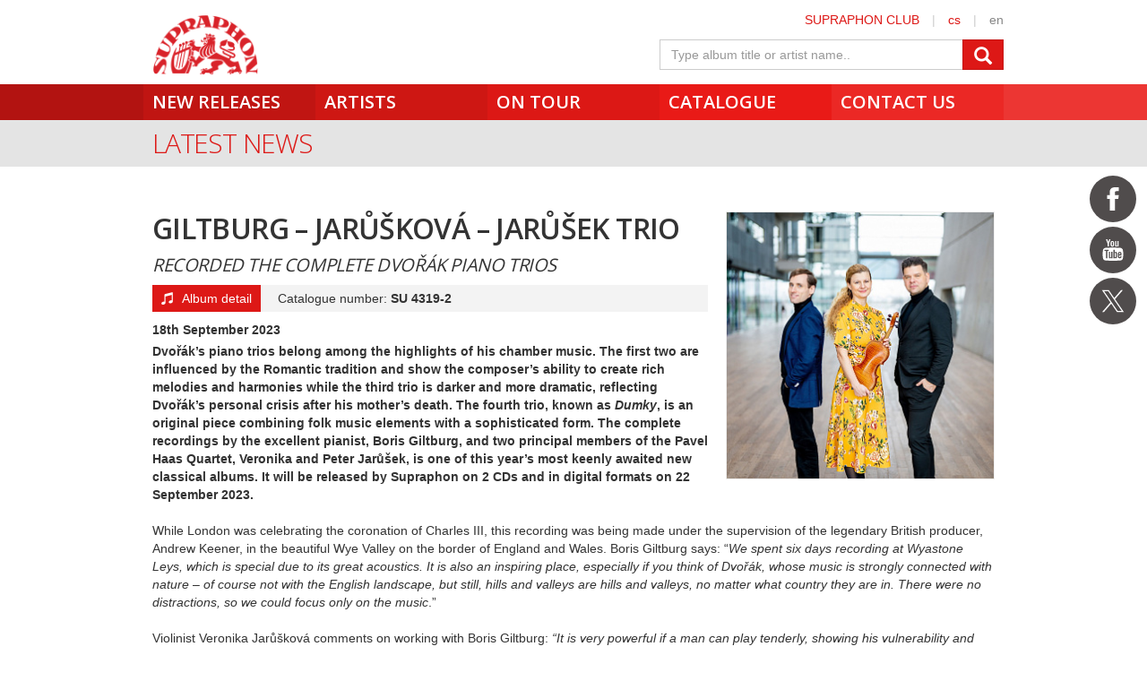

--- FILE ---
content_type: text/html; charset=utf-8
request_url: https://www.supraphon.com/articles/480-giltburg-jaruskova-jarusek-trio
body_size: 7459
content:

<!DOCTYPE html>
<html lang="en" xmlns:og="http://opengraphprotocol.org/schema/" xmlns:fb="http://www.facebook.com/2008/fbml">
<head>
	<link rel="apple-touch-icon" sizes="57x57" href="/dist/assets/favicon/apple-touch-icon-57x57.png">
	<link rel="apple-touch-icon" sizes="60x60" href="/dist/assets/favicon/apple-touch-icon-60x60.png">
	<link rel="apple-touch-icon" sizes="72x72" href="/dist/assets/favicon/apple-touch-icon-72x72.png">
	<link rel="apple-touch-icon" sizes="76x76" href="/dist/assets/favicon/apple-touch-icon-76x76.png">
	<link rel="apple-touch-icon" sizes="114x114" href="/dist/assets/favicon/apple-touch-icon-114x114.png">
	<link rel="apple-touch-icon" sizes="120x120" href="/dist/assets/favicon/apple-touch-icon-120x120.png">
	<link rel="apple-touch-icon" sizes="144x144" href="/dist/assets/favicon/apple-touch-icon-144x144.png">
	<link rel="apple-touch-icon" sizes="152x152" href="/dist/assets/favicon/apple-touch-icon-152x152.png">
	<link rel="apple-touch-icon" sizes="180x180" href="/dist/assets/favicon/apple-touch-icon-180x180.png">
	<link rel="icon" type="image/png" href="/dist/assets/favicon/favicon-32x32.png" sizes="32x32">
	<link rel="icon" type="image/png" href="/dist/assets/favicon/favicon-194x194.png" sizes="194x194">
	<link rel="icon" type="image/png" href="/dist/assets/favicon/favicon-96x96.png" sizes="96x96">
	<link rel="icon" type="image/png" href="/dist/assets/favicon/android-chrome-192x192.png" sizes="192x192">
	<link rel="icon" type="image/png" href="/dist/assets/favicon/favicon-16x16.png" sizes="16x16">
	<link rel="shortcut icon" href="/favicon.ico" type="image/x-icon">
	<link rel="manifest" href="/dist/assets/favicon/manifest.json">
	<meta name="msapplication-TileColor" content="#da532c">
	<meta name="msapplication-TileImage" content="/dist/assets/favicon/mstile-144x144.png">
	<meta name="theme-color" content="#ffffff">

	<meta charset="utf-8">
	<meta http-equiv="Content-Type" content="text/html;charset=utf-8">
	<meta name="viewport" content="width=device-width, initial-scale=1, maximum-scale=1, user-scalable=no">

	<meta name="application-name" content="supraphon.cz">
	<meta name="robots" content="index,follow">
	<meta name="description" content="RECORDED THE COMPLETE DVOŘÁK PIANO TRIOS – Dvořák’s piano trios belong among the highlights of his chamber music. The first two are influenced by the Romantic tradition and show the composer’s ability to create rich melodies and harmonies while the third trio is darker and more dramatic, reflecting Dvořák’s personal crisis after his mother’s death. The fourth trio, known as  Dumky, is an original piece combining folk music elements with a sophisticated form. The complete recordings by the excellent pianist, Boris Giltburg, and two principal members of the Pavel Haas Quartet, Veronika and Peter Jarůšek, is one of this year’s most keenly awaited new classical albums. It will be released by Supraphon on 2 CDs and in digital formats on 22 September 2023.">
	<meta name="keywords" content="classical music, pop music, spoken word, digital music, mp3, flac, supraphon, czech record label">
	<meta name="copyright" content="&copy; 2026 SUPRAPHON">
	<meta name="author" content="SUPRAPHON, a.s.">

	<link rel="canonical" href="https://www.supraphon.com/articles/480-giltburg-jaruskova-jarusek-trio">
	<meta property="og:site_name" content="supraphon.com">
<meta property="og:title" content="GILTBURG – JARŮŠKOVÁ – JARŮŠEK TRIO">
<meta property="og:description" content="RECORDED THE COMPLETE DVOŘÁK PIANO TRIOS – Dvořák’s piano trios belong among the highlights of his chamber music. The first two are influenced by the Romantic tradition and show the composer’s ability to create rich melodies and harmonies while the third trio is darker and more dramatic, reflecting Dvořák’s personal crisis after his mother’s death. The fourth trio, known as  Dumky, is an original piece combining folk music elements with a sophisticated form. The complete recordings by the excellent pianist, Boris Giltburg, and two principal members of the Pavel Haas Quartet, Veronika and Peter Jarůšek, is one of this year’s most keenly awaited new classical albums. It will be released by Supraphon on 2 CDs and in digital formats on 22 September 2023.">
<meta property="og:type" content="article">
<meta property="og:image" content="https://www.supraphon.com/public/photo/300x299/4/b/2698.jpg?1695396858">
<meta property="og:url" content="https://www.supraphon.com/articles/480-giltburg-jaruskova-jarusek-trio">

	<link rel="alternate" type="application/rss+xml" href="https://www.supraphon.com/rss" title="SUPRAPHON.cz - aktuální novinky">

	<title>GILTBURG – JARŮŠKOVÁ – JARŮŠEK TRIO – RECORDED THE COMPLETE DVOŘÁK PIANO TRIOS – SUPRAPHON.com</title>

	<link rel="modulepreload" as="script" href="/dist/front.js?v=1701421927">
	<link rel="dns-prefetch" href="//fonts.gstatic.com">
	<link rel="dns-prefetch" href="//www.googletagmanager.com">

	<link href="//fonts.googleapis.com/css?family=Open+Sans:300,400,600&amp;subset=latin,latin-ext" rel="stylesheet" type="text/css">
	<link href="/dist/front/combined.css?v=1701421927" rel="stylesheet">
	<link media="print" href="/dist/front/print.css?v=1701421927" rel="stylesheet">

	<!--[if lte IE 8]>
	<link rel="stylesheet" type="text/css" href="/dist/front/IE8.css?v=1701421927">
	<![endif]-->

	

<style type="text/css">
	#social {
		width: 52px;
	}

	.social-icons > a {
		width: 52px;
		height: 52px;
		display: inline-block;
		background-color: #504c4c;
		border-radius: 50%;
	}

	.social-icons > a > svg {
		width: 32px;
		margin: 10px;
		fill: #FFF;
	}

	.social-icons > a.social-icon-facebook:hover {
		background-color: #1877f2;
	}

	.social-icons > a.social-icon-youtube:hover {
		background-color: #ec2727;
	}

	.social-icons > a.social-icon-web:hover {
		background-color: #dd1816;
	}

	.social-icons > a.social-icon-instagram:hover {
		background-color: #ef0075;
	}

	.social-icons > a.social-icon-twitter:hover {
		background-color: #0f1419;
	}

	.social-icons > a.social-icon-tiktok:hover {
		background-color: #000;
	}
</style>

</head>

<body class="limited hiddennav">
	<div id="container-progress" data-plugin="progress:$" data-static="_3cq4FvcwDFETSOl8sVEdA"></div>
	<script type="text/javascript">document.body.className += ' js';</script>

<div id="social" class="social-icons">
<a class="social-icon-facebook" title="Facebook Supraphon Classics" href="https://www.facebook.com/SupraphonClassics" target="_blank" rel="nofollow"><svg viewBox="0 0 20 20"><path d="M11.344,5.71c0-0.73,0.074-1.122,1.199-1.122h1.502V1.871h-2.404c-2.886,0-3.903,1.36-3.903,3.646v1.765h-1.8V10h1.8v8.128h3.601V10h2.403l0.32-2.718h-2.724L11.344,5.71z"></path></svg></a><a class="social-icon-youtube" title="Youtube Supraphon" href="https://www.youtube.com/playlist?list=PLPfi7ICeqP2r3iawwKvmXDMTiOorfji3M" target="_blank" rel="nofollow"><svg viewBox="0 0 20 20"><path d="M9.426,7.625h0.271c0.596,0,1.079-0.48,1.079-1.073V4.808c0-0.593-0.483-1.073-1.079-1.073H9.426c-0.597,0-1.079,0.48-1.079,1.073v1.745C8.347,7.145,8.83,7.625,9.426,7.625 M9.156,4.741c0-0.222,0.182-0.402,0.404-0.402c0.225,0,0.405,0.18,0.405,0.402V6.62c0,0.222-0.181,0.402-0.405,0.402c-0.223,0-0.404-0.181-0.404-0.402V4.741z M12.126,7.625c0.539,0,1.013-0.47,1.013-0.47v0.403h0.81V3.735h-0.81v2.952c0,0-0.271,0.335-0.54,0.335c-0.271,0-0.271-0.202-0.271-0.202V3.735h-0.81v3.354C11.519,7.089,11.586,7.625,12.126,7.625 M6.254,7.559H7.2v-2.08l1.079-2.952H7.401L6.727,4.473L6.052,2.527H5.107l1.146,2.952V7.559z M11.586,12.003c-0.175,0-0.312,0.104-0.405,0.204v2.706c0.086,0.091,0.213,0.18,0.405,0.18c0.405,0,0.405-0.451,0.405-0.451v-2.188C11.991,12.453,11.924,12.003,11.586,12.003 M14.961,8.463c0,0-2.477-0.129-4.961-0.129c-2.475,0-4.96,0.129-4.96,0.129c-1.119,0-2.025,0.864-2.025,1.93c0,0-0.203,1.252-0.203,2.511c0,1.252,0.203,2.51,0.203,2.51c0,1.066,0.906,1.931,2.025,1.931c0,0,2.438,0.129,4.96,0.129c2.437,0,4.961-0.129,4.961-0.129c1.117,0,2.024-0.864,2.024-1.931c0,0,0.202-1.268,0.202-2.51c0-1.268-0.202-2.511-0.202-2.511C16.985,9.328,16.078,8.463,14.961,8.463 M7.065,10.651H6.052v5.085H5.107v-5.085H4.095V9.814h2.97V10.651z M9.628,15.736h-0.81v-0.386c0,0-0.472,0.45-1.012,0.45c-0.54,0-0.606-0.515-0.606-0.515v-3.991h0.809v3.733c0,0,0,0.193,0.271,0.193c0.27,0,0.54-0.322,0.54-0.322v-3.604h0.81V15.736z M12.801,14.771c0,0,0,1.03-0.742,1.03c-0.455,0-0.73-0.241-0.878-0.429v0.364h-0.876V9.814h0.876v1.92c0.135-0.142,0.464-0.439,0.878-0.439c0.54,0,0.742,0.45,0.742,1.03V14.771z M15.973,12.39v1.287h-1.688v0.965c0,0,0,0.451,0.405,0.451s0.405-0.451,0.405-0.451v-0.45h0.877v0.708c0,0-0.136,0.901-1.215,0.901c-1.08,0-1.282-0.901-1.282-0.901v-2.51c0,0,0-1.095,1.282-1.095S15.973,12.39,15.973,12.39 M14.69,12.003c-0.405,0-0.405,0.45-0.405,0.45v0.579h0.811v-0.579C15.096,12.453,15.096,12.003,14.69,12.003"></path></svg></a><a class="social-icon-twitter" title="Twitter Supraphon" href="https://twitter.com/SupraphonCZ" target="_blank" rel="nofollow"><svg viewBox="0,0,256,256" width="32px" height="32px"><g transform=""><g fill="#ffffff" fill-rule="nonzero" stroke="none" stroke-width="1" stroke-linecap="butt" stroke-linejoin="miter" stroke-miterlimit="10" stroke-dasharray="" stroke-dashoffset="0" font-family="none" font-weight="none" font-size="none" text-anchor="none" style="mix-blend-mode: normal"><g transform="scale(5.12,5.12)"><path d="M5.91992,6l14.66211,21.375l-14.35156,16.625h3.17969l12.57617,-14.57812l10,14.57813h12.01367l-15.31836,-22.33008l13.51758,-15.66992h-3.16992l-11.75391,13.61719l-9.3418,-13.61719zM9.7168,8h7.16406l23.32227,34h-7.16406z"></path></g></g></g></svg></a></div>
	<div id="wrapper" data-plugin="min-height:$">
		<div class="loader"></div>

		<div id="header" class="container" data-plugin="header:$">
			<div class="content">
	<div class="userbox">
		<div class="hidden-xs">
			<a title="SUPRAPHON CLUB" href="/supraphon-club">SUPRAPHON CLUB</a>
			<span class="separator">|</span>
			<a target="_self" href="http://www.supraphon.cz/" title="czech version">cs</a>
			<span class="separator">|</span>
			<span title="english version">en</span>
		</div>
	</div>
	<a href="/"><div class="logo"></div></a>
	<form class="searchbox" action="/catalogue" name="autocomplete" method="GET" class="searchbox">
		<div class="input-group">
			<input class="form-control" type="text" name="q" tabindex="2" autocomplete="off" placeholder="Type album title or artist name.."
		 data-plugin="autocomplete:&quot;\/articles\/480-giltburg-jaruskova-jarusek-trio?do=autocomplete&quot;$">
			<span class="input-group-btn">
				<button type="submit" class="btn btn-danger" value=""><span class="glyphicon glyphicon-search"></span></button>
			</span>
		</div>
		<div id="search-content"><div data-target="content@autocomplete:$"></div></div>
	</form>
				<div class="viewport">
					<div class="large">large</div>
					<div class="medium">medium</div>
					<div class="small">small</div>
					<div class="xsmall">xsmall</div>
				</div>
			</div>
			<div class="shadow"></div>
			<div id="navigation" class="container navigation">
				<div class="content">
	<ul class="main">
		<li class="first"><a href="/new-releases">New Releases</a></li>
		<li class="second"><a href="/artists">Artists</a></li>
		<li class="third"><a href="/on-tour">On tour</a></li>
		<li class="forth"><a href="/catalogue">Catalogue</a></li>
		<li class="fifth"><a href="/contact-us">Contact us</a></li>
	</ul>
					<ul class="left_placeholder"><li class="first"></li><li class="second"></li><li class="third"></li><li class="forth"></li><li class="fifth"></li></ul>
					<ul class="right_placeholder"><li class="first"></li><li class="second"></li><li class="third"></li><li class="forth"></li><li class="fifth"></li></ul>
				</div>
			</div>
		</div>

		<div id="content">


<div class="container container_grey">
	<div class="content">
		<h2><a href="/articles">Latest News</a></h2>
	</div>
</div>

<div class="container">
	<div class="content">
		<div class="fullarticle content-top row-bottom2">
			<div class="article-image visible-lg"><img src="/public/photo/300x299/4/b/2698.jpg?1695396858"></div>
			<h1>GILTBURG – JARŮŠKOVÁ – JARŮŠEK TRIO</h1>
			<h2>RECORDED THE COMPLETE DVOŘÁK PIANO TRIOS</h2>

			<div class="article-image visible-md"><img src="/public/photo/300x299/4/b/2698.jpg?1695396858"></div>

			<div class="album-box">
					<a class="btn btn-danger" href="/album/762189-dvorak-the-complete-piano-trios"><span class="glyphicon glyphicon-music"></span> Album detail</a>
					<div class="visible-xs"></div><div class="catnumber">Catalogue number: <strong>SU 4319-2</strong></div>
				</div>

			<div class="article-image visible-xs visible-sm"><img src="/public/photo/300x299/4/b/2698.jpg?1695396858"></div>

			<div class="article-published">18th September 2023</div>

<div class="editor-content editor-content-wysiwyg">
	<p><strong>Dvořák’s piano trios belong among the highlights of his chamber music. The first two are influenced by the Romantic tradition and show the composer’s ability to create rich melodies and harmonies while the third trio is darker and more dramatic, reflecting Dvořák’s personal crisis after his mother’s death. The fourth trio, known as <em>Dumky</em>, is an original piece combining folk music elements with a sophisticated form. The complete recordings by the excellent pianist, Boris Giltburg, and two principal members of the Pavel Haas Quartet, Veronika and Peter Jarůšek, is one of this year’s most keenly awaited new classical albums. It will be released by Supraphon on 2 CDs and in digital formats on 22 September 2023.</strong></p><p><br></p><p>While London was celebrating the coronation of Charles III, this recording was being made under the supervision of the legendary British producer, Andrew Keener, in the beautiful Wye Valley on the border of England and Wales. Boris Giltburg says: “<em>We spent six days recording at Wyastone Leys, which is special due to its great acoustics. It is also an inspiring place, especially if you think of Dvořák, whose music is strongly connected with nature – of course not with the English landscape, but still, hills and valleys are hills and valleys, no matter what country they are in. There were no distractions, so we could focus only on the music</em>.”<em> </em></p><p><br></p><p>Violinist Veronika Jarůšková comments on working with Boris Giltburg: <em>“It is very powerful if a man can play tenderly, showing his vulnerability and not his ego and masculinity. Boris is capable of such tenderness that you feel as if you were floating on a cloud.”</em></p><p><br></p><p>The Pavel Haas Quartet already collaborated with Boris Giltburg in 2017, when they recorded Dvořák’s quintets, for which they later received the Gramophone Chamber Award. That is where the incredible interplay of these three musicians comes from. They all have brilliant technique and breathe together as if they were a single being. Cellist Peter Jarůšek recalls: “<em>Veronika and I thought it would be interesting to play with Boris as a trio but we had never said it aloud. Then in 2018, Boris asked us to take part in his project at the Flagey in Brussels, where this collaboration started to unfold. Another impulse was the Dvořák Prague Festival asking Boris to become curator of Dvořák’s complete piano trios and he approached us. That was when Boris and us fell in love with Dvořák’s trios. </em>Dumky<em> is a remarkable piece but when we discovered two of his early trios, we found out that in fact these compositions are a beautiful journey through Dvořák’s life.” </em></p><p><br></p><p>Dumky is one of Antonín Dvořák’s famous pieces as well as one of the most frequently recorded chamber music compositions in general. It is known that Leoš Janáček, sitting with the composer by the piano after a concert, praised this trio with apt brevity typical of him: <em>“A new source of light has shined.” </em>The <em>Piano Trio in F minor</em> was referred to by the famous Viennese critic, Eduard Hanslick, as putting Dvořák into the company of “the best modern masters.” However, Dvořák’s first two piano trios are performed very rarely.</p><p><br></p><p><em>“We share this kind of obsession with whatever we are doing with such passion and love. Our recording radiates great warmth and real joy. Chamber music just doesn‘t get any better than that,“ </em>says Boris Giltburg about the new album made with his musical soul mates from Prague.</p>
</div>


			<div class="article-video">
				<h3>Linked video</h3>
<script type="data-plugin/p_69740f98085bc">"<iframe width=\"100%\" height=\"100%\" src=\"\/\/www.youtube.com\/embed\/tGzun25y7U4?autoplay=1&wmode=opaque\" frameborder=\"0\" allow=\"autoplay\" allowfullscreen><\/iframe>"</script>				<div class="video-player" data-plugin="video-play:p_69740f98085bc$">
					<div class="video-bg" style="background-image: url(https://img.youtube.com/vi/tGzun25y7U4/maxresdefault.jpg);"></div>
					<div class="video-play"></div>
					<noscript><iframe width="100%" height="100%" src="//www.youtube.com/embed/tGzun25y7U4?autoplay=0&wmode=opaque" frameborder="0"  allowfullscreen></iframe></noscript>
				</div>
			</div>
		</div>
	</div>
</div>
		</div>

		<div id="footer">
			<div class="container navigation_reverse">
				<div class="content">
	<ul class="main">
		<li class="fifth"><a href="/where-to-buy">Where to buy</a></li>
		<li class="forth"><a href="/our-partners">Our Partners</a></li>
		<li class="third"><a href="/distributors">Distributors</a></li>
		<li class="second"><a href="/for-press-distributors">For press / <span>Distributors</span></a></li>
		<li class="first"><a href="/about-us">About us</a></li>
		<li class="sixth visible-xs hidden-sm hidden-md hidden-lg"><a href="/articles/480-giltburg-jaruskova-jarusek-trio?fullversion=1">full version</a></li>
	</ul>
					<ul class="left_placeholder"><li class="first"></li><li class="second"></li><li class="third"></li><li class="forth"></li><li class="fifth"></li></ul>
					<ul class="right_placeholder"><li class="first"></li><li class="second"></li><li class="third"></li><li class="forth"></li><li class="fifth"></li></ul>
				</div>
			</div>

			<div class="container">
	<div class="content copyright">
		&copy; SUPRAPHON 2026, <a target="_blank" rel="alternate" href="/rss">RSS - latest news</a>
		
	</div>

	<div data-static="tJumK3ksYaFHPkQuygubNw"><div data-plugin="player:$"></div></div>
			</div>
		</div>
	</div>

<div data-static="qdzPmsFp3mgnRGivyGX8PQ">
	<script>
		window.dataLayer = window.dataLayer || [];
		function gtag() { dataLayer.push(arguments); }
		gtag('consent', 'default', {'ad_storage': 'denied', 'analytics_storage': 'denied'});
	</script>

	<script>
		ga = function() { ga.q.push(arguments); }; ga.q=[]; ga.l=+new Date;
		ga('create', 'UA-50452594-2', { storage: 'none', clientId: "7b24d625f7c5d76bc803f6526c87ea3edb6f32e2" });
		ga('set', 'anonymizeIp', true);
	</script>

	<script src="https://www.google-analytics.com/analytics.js" async></script>

	<script>(function(w,d,s,l,i){w[l]=w[l]||[];w[l].push({'gtm.start':
	new Date().getTime(),event:'gtm.js'});w.addEventListener('load', function() { var f=d.getElementsByTagName(s)[0],
	j=d.createElement(s),dl=l!='dataLayer'?'&l='+l:'';j.async=true;j.src=
	'https://www.googletagmanager.com/gtm.js?id='+i+dl;f.parentNode.insertBefore(j,f);
	})})(window,document,'script','dataLayer','GTM-5NDJ4SV');</script>
</div>



	<script data-appgine type="module" src="/dist/front.js?v=1701421927"></script>
	<script nomodule type="text/javascript" src="/dist/front.legacy.js?v=1701421927"></script>
</body>
</html>

